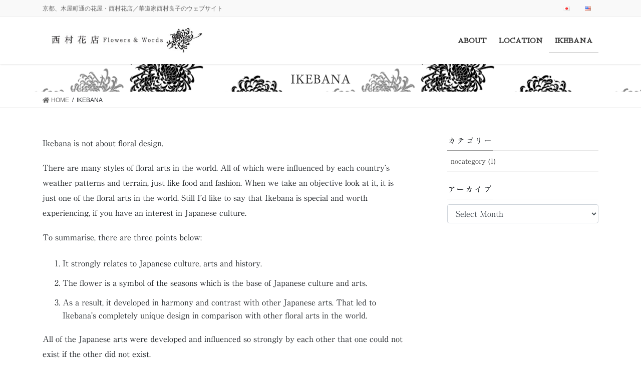

--- FILE ---
content_type: text/html; charset=UTF-8
request_url: https://florist-westvillage.com/en/ikebana-2/
body_size: 10658
content:
<!DOCTYPE html>
<html lang="en-US">
<head>
<meta charset="utf-8">
<meta http-equiv="X-UA-Compatible" content="IE=edge">
<meta name="viewport" content="width=device-width, initial-scale=1">
<title>IKEBANA | 西村花店   Flowers ＆ Words</title>
<link rel='dns-prefetch' href='//webfonts.xserver.jp' />
<link rel='dns-prefetch' href='//cdn.jsdelivr.net' />
<link rel='dns-prefetch' href='//s.w.org' />
<link rel="alternate" type="application/rss+xml" title="西村花店   Flowers ＆ Words &raquo; Feed" href="https://florist-westvillage.com/en/feed/" />
<link rel="alternate" type="application/rss+xml" title="西村花店   Flowers ＆ Words &raquo; Comments Feed" href="https://florist-westvillage.com/en/comments/feed/" />
<link rel="alternate" type="application/rss+xml" title="西村花店   Flowers ＆ Words &raquo; IKEBANA Comments Feed" href="https://florist-westvillage.com/en/ikebana-2/feed/" />
<meta name="description" content="Ikebana is not about floral design.There are many styles of floral arts in the world. All of which were influenced by each country&#039;s weather patterns and terrain, just like food and fashion. When we take an objective look at it, it is " />		<script type="text/javascript">
			window._wpemojiSettings = {"baseUrl":"https:\/\/s.w.org\/images\/core\/emoji\/12.0.0-1\/72x72\/","ext":".png","svgUrl":"https:\/\/s.w.org\/images\/core\/emoji\/12.0.0-1\/svg\/","svgExt":".svg","source":{"concatemoji":"https:\/\/florist-westvillage.com\/wp-includes\/js\/wp-emoji-release.min.js?ver=5.4.18"}};
			/*! This file is auto-generated */
			!function(e,a,t){var n,r,o,i=a.createElement("canvas"),p=i.getContext&&i.getContext("2d");function s(e,t){var a=String.fromCharCode;p.clearRect(0,0,i.width,i.height),p.fillText(a.apply(this,e),0,0);e=i.toDataURL();return p.clearRect(0,0,i.width,i.height),p.fillText(a.apply(this,t),0,0),e===i.toDataURL()}function c(e){var t=a.createElement("script");t.src=e,t.defer=t.type="text/javascript",a.getElementsByTagName("head")[0].appendChild(t)}for(o=Array("flag","emoji"),t.supports={everything:!0,everythingExceptFlag:!0},r=0;r<o.length;r++)t.supports[o[r]]=function(e){if(!p||!p.fillText)return!1;switch(p.textBaseline="top",p.font="600 32px Arial",e){case"flag":return s([127987,65039,8205,9895,65039],[127987,65039,8203,9895,65039])?!1:!s([55356,56826,55356,56819],[55356,56826,8203,55356,56819])&&!s([55356,57332,56128,56423,56128,56418,56128,56421,56128,56430,56128,56423,56128,56447],[55356,57332,8203,56128,56423,8203,56128,56418,8203,56128,56421,8203,56128,56430,8203,56128,56423,8203,56128,56447]);case"emoji":return!s([55357,56424,55356,57342,8205,55358,56605,8205,55357,56424,55356,57340],[55357,56424,55356,57342,8203,55358,56605,8203,55357,56424,55356,57340])}return!1}(o[r]),t.supports.everything=t.supports.everything&&t.supports[o[r]],"flag"!==o[r]&&(t.supports.everythingExceptFlag=t.supports.everythingExceptFlag&&t.supports[o[r]]);t.supports.everythingExceptFlag=t.supports.everythingExceptFlag&&!t.supports.flag,t.DOMReady=!1,t.readyCallback=function(){t.DOMReady=!0},t.supports.everything||(n=function(){t.readyCallback()},a.addEventListener?(a.addEventListener("DOMContentLoaded",n,!1),e.addEventListener("load",n,!1)):(e.attachEvent("onload",n),a.attachEvent("onreadystatechange",function(){"complete"===a.readyState&&t.readyCallback()})),(n=t.source||{}).concatemoji?c(n.concatemoji):n.wpemoji&&n.twemoji&&(c(n.twemoji),c(n.wpemoji)))}(window,document,window._wpemojiSettings);
		</script>
		<style type="text/css">
img.wp-smiley,
img.emoji {
	display: inline !important;
	border: none !important;
	box-shadow: none !important;
	height: 1em !important;
	width: 1em !important;
	margin: 0 .07em !important;
	vertical-align: -0.1em !important;
	background: none !important;
	padding: 0 !important;
}
</style>
	<link rel='stylesheet' id='sbr_styles-css'  href='https://florist-westvillage.com/wp-content/plugins/reviews-feed/assets/css/sbr-styles.css?ver=1.1.1' type='text/css' media='all' />
<link rel='stylesheet' id='sbi_styles-css'  href='https://florist-westvillage.com/wp-content/plugins/instagram-feed/css/sbi-styles.min.css?ver=6.8.0' type='text/css' media='all' />
<link rel='stylesheet' id='vkExUnit_common_style-css'  href='https://florist-westvillage.com/wp-content/plugins/vk-all-in-one-expansion-unit/assets/css/vkExUnit_style.css?ver=9.29.3.0' type='text/css' media='all' />
<link rel='stylesheet' id='wp-block-library-css'  href='https://florist-westvillage.com/wp-includes/css/dist/block-library/style.min.css?ver=5.4.18' type='text/css' media='all' />
<link rel='stylesheet' id='contact-form-7-css'  href='https://florist-westvillage.com/wp-content/plugins/contact-form-7/includes/css/styles.css?ver=5.2.1' type='text/css' media='all' />
<link rel='stylesheet' id='contact-form-7-confirm-css'  href='https://florist-westvillage.com/wp-content/plugins/contact-form-7-add-confirm/includes/css/styles.css?ver=5.1' type='text/css' media='all' />
<link rel='stylesheet' id='ctf_styles-css'  href='https://florist-westvillage.com/wp-content/plugins/custom-twitter-feeds/css/ctf-styles.min.css?ver=2.2.2' type='text/css' media='all' />
<link rel='stylesheet' id='foobox-free-min-css'  href='https://florist-westvillage.com/wp-content/plugins/foobox-image-lightbox/free/css/foobox.free.min.css?ver=2.7.11' type='text/css' media='all' />
<link rel='stylesheet' id='dashicons-css'  href='https://florist-westvillage.com/wp-includes/css/dashicons.min.css?ver=5.4.18' type='text/css' media='all' />
<link rel='stylesheet' id='to-top-css'  href='https://florist-westvillage.com/wp-content/plugins/to-top/public/css/to-top-public.css?ver=2.1' type='text/css' media='all' />
<link rel='stylesheet' id='bootstrap-4-style-css'  href='https://florist-westvillage.com/wp-content/themes/lightning-pro/library/bootstrap-4/css/bootstrap.min.css?ver=4.5.0' type='text/css' media='all' />
<link rel='stylesheet' id='lightning-common-style-css'  href='https://florist-westvillage.com/wp-content/themes/lightning-pro/assets/css/common.css?ver=6.4.4' type='text/css' media='all' />
<style id='lightning-common-style-inline-css' type='text/css'>
/* vk-mobile-nav */:root {--vk-mobile-nav-menu-btn-bg-src: url("https://florist-westvillage.com/wp-content/themes/lightning-pro/inc/vk-mobile-nav/package//images/vk-menu-btn-black.svg");--vk-mobile-nav-menu-btn-close-bg-src: url("https://florist-westvillage.com/wp-content/themes/lightning-pro/inc/vk-mobile-nav/package//images/vk-menu-close-black.svg");--vk-menu-acc-icon-open-black-bg-src: url("https://florist-westvillage.com/wp-content/themes/lightning-pro/inc/vk-mobile-nav/package//images/vk-menu-acc-icon-open-black.svg");--vk-menu-acc-icon-close-black-bg-src: url("https://florist-westvillage.com/wp-content/themes/lightning-pro/inc/vk-mobile-nav/package//images/vk-menu-close-black.svg");}
</style>
<link rel='stylesheet' id='lightning-design-style-css'  href='https://florist-westvillage.com/wp-content/themes/lightning-pro/design-skin/origin2/css/style.css?ver=6.4.4' type='text/css' media='all' />
<style id='lightning-design-style-inline-css' type='text/css'>
/* ltg common custom */:root {--vk-menu-acc-btn-border-color:#333;--color-key:#969696;--color-key-dark:#c6c6c6;}.bbp-submit-wrapper .button.submit { background-color:#c6c6c6 ; }.bbp-submit-wrapper .button.submit:hover { background-color:#969696 ; }.veu_color_txt_key { color:#c6c6c6 ; }.veu_color_bg_key { background-color:#c6c6c6 ; }.veu_color_border_key { border-color:#c6c6c6 ; }.btn-default { border-color:#969696;color:#969696;}.btn-default:focus,.btn-default:hover { border-color:#969696;background-color: #969696; }.btn-primary { background-color:#969696;border-color:#c6c6c6; }.btn-primary:focus,.btn-primary:hover { background-color:#c6c6c6;border-color:#969696; }.btn-outline-primary { color : #969696 ; border-color:#969696; }.btn-outline-primary:hover { color : #fff; background-color:#969696;border-color:#c6c6c6; }a { color:#337ab7; }/* sidebar child menu display */.localNav ul ul.children{ display:none; }.localNav ul li.current_page_ancestor ul.children,.localNav ul li.current_page_item ul.children,.localNav ul li.current-cat ul.children{ display:block; }
.tagcloud a:before { font-family: "Font Awesome 5 Free";content: "\f02b";font-weight: bold; }
/* page header */.page-header{text-align:center;background: url(https://florist-westvillage.com/wp-content/uploads/2020/05/pageHeader-00.gif) no-repeat 50% center;background-size: cover;}.page-header h1.page-header_pageTitle,.page-header div.page-header_pageTitle{margin-top:0.5em;margin-bottom:calc( 0.5em - 0.1em );}
/* Font switch */.gMenu_name,.vk-mobile-nav .menu,.mobile-fix-nav-menu{ font-family:"Sawarabi Mincho",sans-serif;}
.vk-campaign-text{background:#eab010;color:#fff;}.vk-campaign-text_btn,.vk-campaign-text_btn:link,.vk-campaign-text_btn:visited,.vk-campaign-text_btn:focus,.vk-campaign-text_btn:active{background:#fff;color:#4c4c4c;}.vk-campaign-text_btn:hover{background:#eab010;color:#fff;}.vk-campaign-text_link,.vk-campaign-text_link:link,.vk-campaign-text_link:hover,.vk-campaign-text_link:visited,.vk-campaign-text_link:active,.vk-campaign-text_link:focus{color:#fff;}
.media .media-body .media-heading a:hover { color:#969696; }@media (min-width: 768px){.gMenu > li:before,.gMenu > li.menu-item-has-children::after { border-bottom-color:#c6c6c6 }.gMenu li li { background-color:#c6c6c6 }.gMenu li li a:hover { background-color:#969696; }} /* @media (min-width: 768px) */h2,.mainSection-title { border-top-color:#969696; }h3:after,.subSection-title:after { border-bottom-color:#969696; }ul.page-numbers li span.page-numbers.current { background-color:#969696; }.pager li > a { border-color:#969696;color:#969696;}.pager li > a:hover { background-color:#969696;color:#fff;}.siteFooter { border-top-color:#969696; }dt { border-left-color:#969696; }:root {--g_nav_main_acc_icon_open_url:url(https://florist-westvillage.com/wp-content/themes/lightning-pro/inc/vk-mobile-nav/package/images/vk-menu-acc-icon-open-black.svg);--g_nav_main_acc_icon_close_url: url(https://florist-westvillage.com/wp-content/themes/lightning-pro/inc/vk-mobile-nav/package/images/vk-menu-close-black.svg);--g_nav_sub_acc_icon_open_url: url(https://florist-westvillage.com/wp-content/themes/lightning-pro/inc/vk-mobile-nav/package/images/vk-menu-acc-icon-open-white.svg);--g_nav_sub_acc_icon_close_url: url(https://florist-westvillage.com/wp-content/themes/lightning-pro/inc/vk-mobile-nav/package/images/vk-menu-close-white.svg);}
</style>
<link rel='stylesheet' id='vk-blocks-build-css-css'  href='https://florist-westvillage.com/wp-content/plugins/vk-blocks-pro/inc/vk-blocks/build/block-build.css?ver=0.38.5' type='text/css' media='all' />
<link rel='stylesheet' id='lightning-theme-style-css'  href='https://florist-westvillage.com/wp-content/themes/lightning-pro-child-sample/style.css?ver=6.4.4' type='text/css' media='all' />
<link rel='stylesheet' id='vk-font-awesome-css'  href='https://florist-westvillage.com/wp-content/themes/lightning-pro/inc/font-awesome/package/versions/5/css/all.min.css?ver=5.13.0' type='text/css' media='all' />
<script type='text/javascript' src='https://florist-westvillage.com/wp-includes/js/jquery/jquery.js?ver=1.12.4-wp'></script>
<script type='text/javascript' src='https://florist-westvillage.com/wp-includes/js/jquery/jquery-migrate.min.js?ver=1.4.1'></script>
<script type='text/javascript' src='//webfonts.xserver.jp/js/xserver.js?ver=1.2.1'></script>
<script type='text/javascript'>
/* <![CDATA[ */
var to_top_options = {"scroll_offset":"100","icon_opacity":"50","style":"icon","icon_type":"dashicons-arrow-up-alt2","icon_color":"#ffffff","icon_bg_color":"#000000","icon_size":"32","border_radius":"5","image":"https:\/\/florist-westvillage.com\/wp-content\/plugins\/to-top\/admin\/images\/default.png","image_width":"65","image_alt":"","location":"bottom-right","margin_x":"20","margin_y":"20","show_on_admin":"0","enable_autohide":"0","autohide_time":"2","enable_hide_small_device":"0","small_device_max_width":"640","reset":"0"};
/* ]]> */
</script>
<script type='text/javascript' src='https://florist-westvillage.com/wp-content/plugins/to-top/public/js/to-top-public.js?ver=2.1'></script>
<script type='text/javascript'>
/* Run FooBox FREE (v2.7.11) */
var FOOBOX = window.FOOBOX = {
	ready: true,
	preloadFont: false,
	disableOthers: false,
	o: {wordpress: { enabled: true }, countMessage:'image %index of %total', excludes:'.fbx-link,.nofoobox,.nolightbox,a[href*="pinterest.com/pin/create/button/"]', affiliate : { enabled: false }},
	selectors: [
		".foogallery-container.foogallery-lightbox-foobox", ".foogallery-container.foogallery-lightbox-foobox-free", ".gallery", ".wp-block-gallery", ".wp-caption", ".wp-block-image", "a:has(img[class*=wp-image-])", ".foobox"
	],
	pre: function( $ ){
		// Custom JavaScript (Pre)
		
	},
	post: function( $ ){
		// Custom JavaScript (Post)
		
		// Custom Captions Code
		
	},
	custom: function( $ ){
		// Custom Extra JS
		
	}
};
</script>
<script type='text/javascript' src='https://florist-westvillage.com/wp-content/plugins/foobox-image-lightbox/free/js/foobox.free.min.js?ver=2.7.11'></script>
<link rel='https://api.w.org/' href='https://florist-westvillage.com/wp-json/' />
<link rel="EditURI" type="application/rsd+xml" title="RSD" href="https://florist-westvillage.com/xmlrpc.php?rsd" />
<link rel="wlwmanifest" type="application/wlwmanifest+xml" href="https://florist-westvillage.com/wp-includes/wlwmanifest.xml" /> 
<meta name="generator" content="WordPress 5.4.18" />
<link rel="canonical" href="https://florist-westvillage.com/en/ikebana-2/" />
<link rel='shortlink' href='https://florist-westvillage.com/?p=23221' />
<link rel="alternate" type="application/json+oembed" href="https://florist-westvillage.com/wp-json/oembed/1.0/embed?url=https%3A%2F%2Fflorist-westvillage.com%2Fen%2Fikebana-2%2F" />
<link rel="alternate" type="text/xml+oembed" href="https://florist-westvillage.com/wp-json/oembed/1.0/embed?url=https%3A%2F%2Fflorist-westvillage.com%2Fen%2Fikebana-2%2F&#038;format=xml" />
<style type='text/css'></style>
<style type='text/css'>h1,h2,h3,.entry-title,.page-header_pageTitle,.mainSection-title,.subSection-title{ font-family: "さくらぎ蛍雪" !important;}h4,h5,h6{ font-family: "しまなみ" !important;}.hentry,.entry-content p,.post-inner.entry-content p,.sectionBox p,.headerTop_description p,.page_item,.mainSection,.sideSection{ font-family: "リュウミン R-KL" !important;}b{ font-family: "リュウミン B-KL" !important;}</style><link rel="alternate" href="https://florist-westvillage.com/ikebana/" hreflang="ja" />
<link rel="alternate" href="https://florist-westvillage.com/en/ikebana-2/" hreflang="en" />
<style id="lightning-color-custom-for-plugins" type="text/css">/* ltg theme common */.color_key_bg,.color_key_bg_hover:hover{background-color: #969696;}.color_key_txt,.color_key_txt_hover:hover{color: #969696;}.color_key_border,.color_key_border_hover:hover{border-color: #969696;}.color_key_dark_bg,.color_key_dark_bg_hover:hover{background-color: #c6c6c6;}.color_key_dark_txt,.color_key_dark_txt_hover:hover{color: #c6c6c6;}.color_key_dark_border,.color_key_dark_border_hover:hover{border-color: #c6c6c6;}</style><!-- [ VK All in One Expansion Unit OGP ] -->
<meta property="og:site_name" content="西村花店   Flowers ＆ Words" />
<meta property="og:url" content="https://florist-westvillage.com/en/ikebana-2/" />
<meta property="og:title" content="IKEBANA | 西村花店   Flowers ＆ Words" />
<meta property="og:description" content="Ikebana is not about floral design.There are many styles of floral arts in the world. All of which were influenced by each country&#039;s weather patterns and terrain, just like food and fashion. When we take an objective look at it, it is " />
<meta property="og:type" content="article" />
<!-- [ / VK All in One Expansion Unit OGP ] -->
<!-- [ VK All in One Expansion Unit twitter card ] -->
<meta name="twitter:card" content="summary_large_image">
<meta name="twitter:description" content="Ikebana is not about floral design.There are many styles of floral arts in the world. All of which were influenced by each country&#039;s weather patterns and terrain, just like food and fashion. When we take an objective look at it, it is ">
<meta name="twitter:title" content="IKEBANA | 西村花店   Flowers ＆ Words">
<meta name="twitter:url" content="https://florist-westvillage.com/en/ikebana-2/">
	<meta name="twitter:domain" content="florist-westvillage.com">
	<!-- [ / VK All in One Expansion Unit twitter card ] -->
	<link rel="icon" href="https://florist-westvillage.com/wp-content/uploads/2020/09/favicon.ico" sizes="32x32" />
<link rel="icon" href="https://florist-westvillage.com/wp-content/uploads/2020/09/favicon.ico" sizes="192x192" />
<link rel="apple-touch-icon" href="https://florist-westvillage.com/wp-content/uploads/2020/09/favicon.ico" />
<meta name="msapplication-TileImage" content="https://florist-westvillage.com/wp-content/uploads/2020/09/favicon.ico" />
		<style type="text/css" id="wp-custom-css">
			/*  -------------------------   */

#reloadCaptchaButton {
    background-color: #4CAF50; /* 緑色 */
    border: none;
    color: white;
    padding: 8px 20px;
    margin-top: 10px;
    text-align: center;
    text-decoration: none;
    font-size: 16px;
    border-radius: 5px;
    cursor: pointer;
    transition: background-color 0.3s;
}

#reloadCaptchaButton:hover {
    background-color: #45a049; /* ホバー時に濃い緑 */
}


/* end */		</style>
		

<!-- ContactForm7のバリデーションの位置にスクロールする -->


<!-- ContactForm7のサンクスページに移動する -->
<script>

/**/
document.addEventListener( 'wpcf7mailsent', function( event ) {
    location = 'https://florist-westvillage.com/thankspage/';
}, false );

</script>



</head>
<body class="page-template-default page page-id-23221 post-name-ikebana-2 post-type-page bootstrap4 device-pc fa_v5_css">
<a class="skip-link screen-reader-text" href="#main">Skip to the content</a>
<a class="skip-link screen-reader-text" href="#vk-mobile-nav">Skip to the Navigation</a>
<header class="siteHeader">
	<div class="headerTop" id="headerTop"><div class="container"><p class="headerTop_description">京都、木屋町通の花屋・西村花店／華道家西村良子のウェブサイト</p><nav class="menu-headermenu-en-container"><ul id="menu-headermenu-en" class="menu nav"><li id="menu-item-21583-ja" class="lang-item lang-item-48 lang-item-ja lang-item-first menu-item menu-item-type-custom menu-item-object-custom menu-item-21583-ja"><a href="https://florist-westvillage.com/ikebana/" hreflang="ja" lang="ja"><img src="[data-uri]" title="日本語" alt="日本語" width="16" height="11" /></a></li>
<li id="menu-item-21583-en" class="lang-item lang-item-51 lang-item-en current-lang menu-item menu-item-type-custom menu-item-object-custom menu-item-21583-en"><a href="https://florist-westvillage.com/en/ikebana-2/" hreflang="en-US" lang="en-US"><img src="[data-uri]" title="English" alt="English" width="16" height="11" /></a></li>
</ul></nav></div><!-- [ / .container ] --></div><!-- [ / #headerTop  ] -->	<div class="container siteHeadContainer">
		<div class="navbar-header">
						<p class="navbar-brand siteHeader_logo">
			<a href="https://florist-westvillage.com/en/">
				<span><img src="https://florist-westvillage.com/wp-content/uploads/2020/05/site_id.png" alt="西村花店   Flowers ＆ Words" /></span>
			</a>
			</p>
								</div>

		<div id="gMenu_outer" class="gMenu_outer"><nav class="menu-header-navigation-%e6%97%a5%e6%9c%ac%e8%aa%9e-container"><ul id="menu-header-navigation-%e6%97%a5%e6%9c%ac%e8%aa%9e" class="menu gMenu vk-menu-acc"><li id="menu-item-22942" class="menu-item menu-item-type-post_type menu-item-object-page"><a href="https://florist-westvillage.com/en/about-florist-westvillage/"><strong class="gMenu_name">ABOUT</strong></a></li>
<li id="menu-item-23496" class="menu-item menu-item-type-post_type menu-item-object-page"><a href="https://florist-westvillage.com/en/location/"><strong class="gMenu_name">LOCATION</strong></a></li>
<li id="menu-item-23224" class="menu-item menu-item-type-post_type menu-item-object-page current-menu-item page_item page-item-23221 current_page_item"><a href="https://florist-westvillage.com/en/ikebana-2/"><strong class="gMenu_name">IKEBANA</strong></a></li>
</ul></nav></div>	</div>
	</header>

<div class="section page-header"><div class="container"><div class="row"><div class="col-md-12">
<h1 class="page-header_pageTitle">
IKEBANA</h1>
</div></div></div></div><!-- [ /.page-header ] -->
<!-- [ .breadSection ] -->
<div class="section breadSection">
<div class="container">
<div class="row">
<ol class="breadcrumb" itemtype="http://schema.org/BreadcrumbList"><li id="panHome" itemprop="itemListElement" itemscope itemtype="http://schema.org/ListItem"><a itemprop="item" href="https://florist-westvillage.com/en/"><span itemprop="name"><i class="fa fa-home"></i> HOME</span></a></li><li><span>IKEBANA</span></li></ol>
</div>
</div>
</div>
<!-- [ /.breadSection ] -->
<div class="section siteContent">
<div class="container">
<div class="row">

	<div class="col mainSection mainSection-col-two baseSection" id="main" role="main">
						<article id="post-23221" class="post-23221 page type-page status-publish hentry">

				<div class="entry-body">
		
<p>Ikebana is not about floral design.</p>



<p>There are many styles of floral arts in the world. All of which were influenced by each country&#8217;s weather patterns and terrain, just like food and fashion. When we take an objective look at it, it is just one of the floral arts in the world. Still I’d like to say that Ikebana is special and worth experiencing, if you have an interest in Japanese culture.</p>



<p>To summarise, there are three points below:</p>



<ol><li>It strongly relates to Japanese culture, arts and history.</li><li>The flower is a symbol of the seasons which is the base of Japanese culture and arts.</li><li>As a result, it developed in harmony and contrast with other Japanese arts. That led to Ikebana&#8217;s completely unique design in comparison with other floral arts in the world.</li></ol>



<p>All of the Japanese arts were developed and influenced so strongly by each other that one could not exist if the other did not exist.<br>For example, Ikebana originated with the offering of flowers to Buddha. It developed as one of the Buddhist arts related to the temple architecture of each era. Then, more general architecture and spaces like tea rooms started to accept Ikebana. It developed within the limits of those spaces and particular manners and rules, according to tea ceremonies and parties which were held there.</p>



<p>It is the first merit of Ikebana that when you experience Ikebana, you will learn more about Japan than Ikebana.</p>



<p>Therefore all expressions of Japanese culture, provided in tea ceremonies and parties, like food, sweets and painting, poetry and calligraphy are based on the Japanese seasons. In this country, it is believed that gods are in nature. They give us both blessings and disasters. It means that enjoying the seasons is enjoying a gift from the gods and it is the best way to please guests. In this country, the flower is a symbol of the seasons. For example, spring is when we long for the blooming of cherry blossoms. We can find flowers in the pattern of a Kimono, the decoration of dishes, motifs of paintings and poetry which tries to express the season. Seasons are a precious thing to Japanese people. It means the flower is also a precious thing to Japanese people. And Ikebana which concentrates on the flower is an important art form in Japan.</p>



<p>As a result, this unique form of floral art completes the stance of respect to the seasons and other arts. People say only a few flowers are used in Ikebana or a few lines of plants compared to western flower art. This description is not wrong, not the essence. There should be a few flowers with other arts like a painting or hanging scroll when we decorate a small space in a small room. We can’t use many flowers, but they are needed to balance the space. Then there is no way but to look for an interesting shape of a branch or to use a contrast between the flowers and a vase, or a painting, or the space itself. Therefore, Ikebana has developed with harmony and contrast between other arts, against other floral arts which pursue beauty in floral art itself.</p>
		</div>
		
				</article><!-- [ /#post-23221 ] -->
				</div><!-- [ /.mainSection ] -->

			<div class="col subSection sideSection sideSection-col-two baseSection">
		<aside class="widget widget_categories" id="categories-3"><h1 class="widget-title subSection-title">カテゴリー</h1>		<ul>
				<li class="cat-item cat-item-53"><a href="https://florist-westvillage.com/en/archives/category/nocategory/">nocategory (1)</a>
</li>
		</ul>
			</aside><aside class="widget widget_archive" id="archives-3"><h1 class="widget-title subSection-title">アーカイブ</h1>		<label class="screen-reader-text" for="archives-dropdown-3">アーカイブ</label>
		<select id="archives-dropdown-3" name="archive-dropdown">
			
			<option value="">Select Month</option>
				<option value='https://florist-westvillage.com/en/archives/date/2021/05/'> May 2021 </option>

		</select>

<script type="text/javascript">
/* <![CDATA[ */
(function() {
	var dropdown = document.getElementById( "archives-dropdown-3" );
	function onSelectChange() {
		if ( dropdown.options[ dropdown.selectedIndex ].value !== '' ) {
			document.location.href = this.options[ this.selectedIndex ].value;
		}
	}
	dropdown.onchange = onSelectChange;
})();
/* ]]> */
</script>

		</aside>		</div><!-- [ /.subSection ] -->
	

</div><!-- [ /.row ] -->
</div><!-- [ /.container ] -->
</div><!-- [ /.siteContent ] -->

<div class="section sectionBox siteContent_after">
	<div class="container ">
		<div class="row ">
			<div class="col-md-12 ">
			<aside class="widget widget_instagram-feed-widget" id="instagram-feed-widget-4"></aside>			</div>
		</div>
	</div>
</div>


<footer class="section siteFooter">
	<div class="footerMenu">
	   <div class="container">
					</div>
	</div>
	<div class="container sectionBox footerWidget">
		<div class="row">
			<div class="col-md-4"><aside class="widget widget_wp_widget_vkexunit_profile" id="wp_widget_vkexunit_profile-2">
<div class="veu_profile">
<div class="profile" >
<div class="media_outer media_left" style=""><img class="profile_media" src="https://florist-westvillage.com/wp-content/uploads/2020/05/footer-logo.png" alt="footer-logo" /></div>
</div>
<!-- / .site-profile -->
</div>
</aside></div><div class="col-md-4"><aside class="widget widget_wp_widget_vkexunit_profile" id="wp_widget_vkexunit_profile-4">
<div class="veu_profile">
<div class="profile" >

<ul class="sns_btns">
<li class="facebook_btn"><a href="https://ja-jp.facebook.com/floristwestvillage/" target="_blank" class="bg_fill"><i class="fab fa-facebook icon"></i></a></li><li class="twitter_btn"><a href="https://twitter.com/nishimura_ryoko" target="_blank" class="bg_fill"><i class="fab fa-twitter icon"></i></a></li><li class="instagram_btn"><a href="https://www.instagram.com/nishimura_ryoko/?hl=ja" target="_blank" class="bg_fill"><i class="fab fa-instagram icon"></i></a></li></ul>

</div>
<!-- / .site-profile -->
</div>
</aside></div><div class="col-md-4"></div>		</div>
	</div>

	
	<div class="container sectionBox copySection text-center">
			<p>Copyright &copy; 西村花店   Flowers ＆ Words All Rights Reserved.</p>	</div>
</footer>
<span id="to_top_scrollup" class="dashicons dashicons-arrow-up-alt2"><span class="screen-reader-text">Scroll Up</span></span><!-- YouTube Feed JS -->
<script type="text/javascript">

</script>
<!-- Instagram Feed JS -->
<script type="text/javascript">
var sbiajaxurl = "https://florist-westvillage.com/wp-admin/admin-ajax.php";
</script>
<div id="vk-mobile-nav-menu-btn" class="vk-mobile-nav-menu-btn">MENU</div><div class="vk-mobile-nav" id="vk-mobile-nav"><aside class="widget vk-mobile-nav-widget widget_media_image" id="media_image-2"><a href="https://florist-westvillage.com/"><img width="300" height="44" src="https://florist-westvillage.com/wp-content/uploads/2020/05/site_id-300x44.png" class="image wp-image-20730  attachment-medium size-medium" alt="西村花店 Flowers ＆ Words" style="max-width: 100%; height: auto;" srcset="https://florist-westvillage.com/wp-content/uploads/2020/05/site_id-300x44.png 300w, https://florist-westvillage.com/wp-content/uploads/2020/05/site_id.png 475w" sizes="(max-width: 300px) 100vw, 300px" /></a></aside><aside class="widget vk-mobile-nav-widget widget_polylang" id="polylang-2"><ul>
	<li class="lang-item lang-item-48 lang-item-ja lang-item-first"><a lang="ja" hreflang="ja" href="https://florist-westvillage.com/ikebana/"><img src="[data-uri]" title="日本語" alt="日本語" width="16" height="11" /><span style="margin-left:0.3em;">日本語</span></a></li>
	<li class="lang-item lang-item-51 lang-item-en current-lang"><a lang="en-US" hreflang="en-US" href="https://florist-westvillage.com/en/ikebana-2/"><img src="[data-uri]" title="English" alt="English" width="16" height="11" /><span style="margin-left:0.3em;">English</span></a></li>
</ul>
</aside><nav class="global-nav"><ul id="menu-header-navigation-%e6%97%a5%e6%9c%ac%e8%aa%9e-1" class="vk-menu-acc  menu"><li id="menu-item-22942" class="menu-item menu-item-type-post_type menu-item-object-page menu-item-22942"><a href="https://florist-westvillage.com/en/about-florist-westvillage/">ABOUT</a></li>
<li id="menu-item-23496" class="menu-item menu-item-type-post_type menu-item-object-page menu-item-23496"><a href="https://florist-westvillage.com/en/location/">LOCATION</a></li>
<li id="menu-item-23224" class="menu-item menu-item-type-post_type menu-item-object-page current-menu-item page_item page-item-23221 current_page_item menu-item-23224"><a href="https://florist-westvillage.com/en/ikebana-2/" aria-current="page">IKEBANA</a></li>
</ul></nav><aside class="widget vk-mobile-nav-widget widget_media_image" id="media_image-3"><a href="https://florist-westvillage.com/"><img width="203" height="158" src="https://florist-westvillage.com/wp-content/uploads/2020/05/footer-logo.png" class="image wp-image-20824  attachment-full size-full" alt="" style="max-width: 100%; height: auto;" /></a></aside></div><link href="https://fonts.googleapis.com/css?family=Sawarabi+Mincho&display=swap" rel="stylesheet"><script type='text/javascript'>
/* <![CDATA[ */
var wpcf7 = {"apiSettings":{"root":"https:\/\/florist-westvillage.com\/wp-json\/contact-form-7\/v1","namespace":"contact-form-7\/v1"}};
/* ]]> */
</script>
<script type='text/javascript' src='https://florist-westvillage.com/wp-content/plugins/contact-form-7/includes/js/scripts.js?ver=5.2.1'></script>
<script type='text/javascript' src='https://florist-westvillage.com/wp-includes/js/jquery/jquery.form.min.js?ver=4.2.1'></script>
<script type='text/javascript' src='https://florist-westvillage.com/wp-content/plugins/contact-form-7-add-confirm/includes/js/scripts.js?ver=5.1'></script>
<script type='text/javascript'>
/* <![CDATA[ */
var lightningOpt = {"header_scrool":"1"};
/* ]]> */
</script>
<script type='text/javascript' src='https://florist-westvillage.com/wp-content/themes/lightning-pro/assets/js/lightning.min.js?ver=6.4.4'></script>
<script type='text/javascript' src='https://florist-westvillage.com/wp-content/themes/lightning-pro/library/bootstrap-4/js/bootstrap.min.js?ver=4.5.0'></script>
<script type='text/javascript'>
/* <![CDATA[ */
var SlimStatParams = {"ajaxurl":"https:\/\/florist-westvillage.com\/wp-admin\/admin-ajax.php","baseurl":"\/","dnt":"noslimstat,ab-item","ci":"YTozOntzOjEyOiJjb250ZW50X3R5cGUiO3M6NDoicGFnZSI7czoxMDoiY29udGVudF9pZCI7aToyMzIyMTtzOjY6ImF1dGhvciI7czoyMToibmlzaGltdXJhd2Vic3lzdGVtYWRtIjt9.838c63b6583adf228500ab5c678f2d0a"};
/* ]]> */
</script>
<script type='text/javascript' src='https://cdn.jsdelivr.net/wp/wp-slimstat/tags/4.8.8.1/wp-slimstat.min.js'></script>
<script type='text/javascript' src='https://florist-westvillage.com/wp-includes/js/wp-embed.min.js?ver=5.4.18'></script>
<script type='text/javascript'>
/* <![CDATA[ */
var vkExOpt = {"ajax_url":"https:\/\/florist-westvillage.com\/wp-admin\/admin-ajax.php","enable_smooth_scroll":"1"};
/* ]]> */
</script>
<script type='text/javascript' src='https://florist-westvillage.com/wp-content/plugins/vk-all-in-one-expansion-unit/assets/js/all.min.js?ver=9.29.3.0'></script>
</body>
</html>


--- FILE ---
content_type: text/css
request_url: https://florist-westvillage.com/wp-content/plugins/foobox-image-lightbox/free/css/foobox.free.min.css?ver=2.7.11
body_size: 4076
content:
.fbx-modal,.fbx-modal *{box-sizing:content-box}


.fbx-modal{position:fixed;top:0;left:0;z-index:9000001;visibility:hidden;width:100%;height:100%;font-family:"Segoe UI",Helvetica,Arial,"Sans Serif",serif;line-height:normal;outline:0!important;transform:translate3d(0,0,0);perspective:0}.fbx-modal.fbx-loading,.fbx-modal.fbx-show{visibility:visible}.fbx-no-scroll{overflow:hidden!important}
.fbx-inner-spacer{display:none;padding:40px}.fbx-inner,.fbx-loader{position:absolute;top:50%;left:50%}.fbx-inner{visibility:hidden;overflow:visible!important;margin-top:-5px;margin-left:-5px;min-width:100px;min-height:100px;width:100px;height:100px;z-index:100002}.fbx-show 

/**/
.fbx-inner{visibility:visible}.fbx-loader{visibility:hidden;z-index:100005;margin-top:-40px;margin-left:-40px;width:80px;height:80px;font-size:26px;box-shadow:0 0 0px rgba(0,0,0,.4)}.fbx-loading 
.fbx-loader,.fbx-show 




.fbx-caption{visibility:visible}.fbx-phone.fbx-portrait 
.fbx-loader{margin-top:-18px}.fbx-loader>div{margin:10px;width:30px;height:30px}.fbx-item-current,.fbx-item-next,.fbx-stage{left:0;margin:0;width:100%;height:100%;padding:0;outline:0;position:absolute;border:none;top:0}.fbx-stage{overflow:hidden}.fbx-item-current,.fbx-item-next{-webkit-user-drag:none;overflow:auto}.fbx-loading 
.fbx-item-current,.fbx-loading 
.fbx-item-next{overflow:hidden}.fbx-item-next{z-index:100001}.fbx-item-current{z-index:100002}.fbx-error-msg{width:200px;height:200px;position:absolute;top:50%;left:50%;margin-top:-100px;margin-left:-100px}.fbx-error-msg>span{line-height:200px;width:100%;height:100%;display:block}.fbx-error-msg>p{position:absolute;top:100%;text-align:center;width:100%;margin:0}.fbx-item-embed,.fbx-item-iframe,.fbx-item-image,.fbx-item-video{margin:0;padding:0;width:100%;height:100%;outline:0;border:none;display:block}.fbx-item-video>.fbx-video{background-color:#000}.fbx-item-embed embed,.fbx-item-embed iframe,.fbx-item-embed object{margin-bottom:0}.fbx-item-embed>embed,.fbx-item-embed>iframe,.fbx-item-embed>object{max-width:100%;max-height:100%}.fbx-ios-12-or-below 
.fbx-item-current{-webkit-overflow-scrolling:touch!important;overflow:auto!important}.fbx-ios-12-or-below 
.fbx-item-iframe{width:1px;min-width:100%}.fbx-close,.fbx-next,.fbx-prev{position:absolute;z-index:100006;display:block;outline:0!important;text-decoration:none;cursor:pointer}.fbx-close:hover,.fbx-next:hover,.fbx-prev:hover{text-decoration:none}.fbx-no-buttons 
.fbx-next,.fbx-no-buttons 
.fbx-prev{display:none!important}.fbx-phone 
.fbx-count,.fbx-phone 
.fbx-credit em,.fbx-phone.fbx-landscape.fbx-no-nav 
.fbx-next,.fbx-phone.fbx-landscape.fbx-no-nav 
.fbx-prev,.fbx-rounded 
.fbx-next.fbx-disabled,.fbx-rounded 



.fbx-inner-spacer{padding:5px}.fbx-modal.fbx-phone.fbx-landscape 
.fbx-close,.fbx-modal.fbx-phone.fbx-landscape 
.fbx-next,.fbx-modal.fbx-phone.fbx-landscape 
.fbx-prev{bottom:auto;left:auto;right:-45px;width:44px;height:44px;line-height:44px;border:none;opacity:1;margin:0}.fbx-modal.fbx-phone.fbx-landscape 
.fbx-close{top:0;height:60px}.fbx-modal.fbx-phone.fbx-landscape 
.fbx-prev{top:62px}.fbx-modal.fbx-phone.fbx-landscape 



.fbx-next{top:108px}@font-face{font-family:foobox;src:url(font/foobox.eot);src:url(font/foobox.eot?#iefix) format('embedded-opentype'),url(font/foobox.woff) format('woff'),url(font/foobox.ttf) format('truetype'),url(font/foobox.svg#foobox) format('svg');font-weight:400;font-style:normal;font-display:fallback}.foobox_font_preload{font-family:foobox!important;color:transparent!important;position:absolute!important;top:-9999px!important;left:-9999px!important;visibility:hidden!important;opacity:0!important}.fbx-modal 

.fbx-error-msg>span,.fbx-modal 
.fbx-loader>div,.fbx-modal a.fbx-close,.fbx-modal a.fbx-next,.fbx-modal a.fbx-prev{font-family:foobox;font-size:18px;font-weight:400;text-align:center;outline:0}.fbx-modal 
.fbx-loader>div{font-size:300%;line-height:60px}.fbx-modal.fbx-loading 
.fbx-loader>div{animation:spin 2s infinite linear}.fbx-modal 
.fbx-error-msg>span{font-size:1000%}.fbx-modal 
.fbx-error-msg>span:before{content:"\e028"}.fbx-close:before{content:"\e002"}.fbx-prev:before{content:"\e000"}.fbx-next:before{content:"\e001"}.fbx-loader>div:before{content:"\e012"}.fbx-flat 
.fbx-close:before{content:"\e117"}.fbx-flat 
.fbx-prev:before{content:"\e094"}.fbx-flat /* \e094  �� */
.fbx-next:before{content:"\e095"}.fbx-flat  /* \e095  �� */
.fbx-loader>div:before{content:"\e105"}@keyframes spin{0%{transform:rotate(0)}100%{transform:rotate(359deg)}}.fbx-rounded 
.fbx-prev.fbx-btn-shadow,.fbx-rounded 
/* .fbx-prev.fbx-btn-shadow:hover{box-shadow:-2px 0 2px rgba(0,0,0,.4)}.fbx-rounded  */
.fbx-prev.fbx-btn-shadow:hover{box-shadow:0px 0 0px rgba(0,0,0,0)}.fbx-rounded 
.fbx-next.fbx-btn-shadow,.fbx-rounded 
/* .fbx-next.fbx-btn-shadow:hover{box-shadow:2px 0 2px rgba(0,0,0,.4)}.fbx-fullscreen-mode */
.fbx-next.fbx-btn-shadow:hover{box-shadow:0px 0 0px rgba(0,0,0,0)}.fbx-fullscreen-mode 
.fbx-btn-shadow,.fbx-fullscreen-mode 
.fbx-next.fbx-btn-shadow,.fbx-fullscreen-mode 
.fbx-prev.fbx-btn-shadow,.fbx-inner-shadow,.fbx-rounded 
.fbx-btn-shadow,.fbx-rounded.fbx-inset-buttons.fbx-desktop 
.fbx-next.fbx-btn-shadow:before,.fbx-rounded.fbx-inset-buttons.fbx-desktop 
.fbx-prev.fbx-btn-shadow:before,.fbx-rounded.fbx-inset-buttons.fbx-tablet 
.fbx-next.fbx-btn-shadow:before,.fbx-rounded.fbx-inset-buttons.fbx-tablet 
.fbx-prev.fbx-btn-shadow:before,.fbx-sticky-buttons 
.fbx-next.fbx-btn-shadow,.fbx-sticky-buttons 
.fbx-prev.fbx-btn-shadow{box-shadow:0 0 12px rgba(0,0,0,.4)}.fbx-fullscreen-mode 
.fbx-btn-shadow:hover,.fbx-fullscreen-mode 
.fbx-next.fbx-btn-shadow:hover,.fbx-fullscreen-mode 
.fbx-prev.fbx-btn-shadow:hover,.fbx-rounded 
.fbx-btn-shadow:hover,.fbx-rounded.fbx-inset-buttons.fbx-desktop 
.fbx-next.fbx-btn-shadow:hover:before,.fbx-rounded.fbx-inset-buttons.fbx-desktop 
.fbx-prev.fbx-btn-shadow:hover:before,.fbx-rounded.fbx-inset-buttons.fbx-tablet 
.fbx-next.fbx-btn-shadow:hover:before,.fbx-rounded.fbx-inset-buttons.fbx-tablet 
.fbx-prev.fbx-btn-shadow:hover:before,.fbx-sticky-buttons 
.fbx-next.fbx-btn-shadow:hover,.fbx-sticky-buttons 
.fbx-prev.fbx-btn-shadow:hover{box-shadow:0 0 6px rgba(0,0,0,.4)}.fbx-flat 
.fbx-inner-shadow,.fbx-flat.fbx-fullscreen-mode 
.fbx-btn-shadow,.fbx-flat.fbx-fullscreen-mode 
.fbx-btn-shadow:hover,.fbx-flat.fbx-fullscreen-mode 
.fbx-next.fbx-btn-shadow,.fbx-flat.fbx-fullscreen-mode 
.fbx-next.fbx-btn-shadow:hover,.fbx-flat.fbx-fullscreen-mode 
.fbx-prev.fbx-btn-shadow,.fbx-flat.fbx-fullscreen-mode 
.fbx-prev.fbx-btn-shadow:hover,.fbx-flat.fbx-sticky-buttons 
.fbx-next.fbx-btn-shadow,.fbx-flat.fbx-sticky-buttons 
.fbx-next.fbx-btn-shadow:hover,.fbx-flat.fbx-sticky-buttons 
.fbx-prev.fbx-btn-shadow,.fbx-flat.fbx-sticky-buttons 
.fbx-prev.fbx-btn-shadow:hover,.fbx-modal.fbx-phone.fbx-fullscreen-mode 
.fbx-btn-shadow,.fbx-modal.fbx-phone.fbx-fullscreen-mode 
.fbx-next.fbx-btn-shadow,.fbx-modal.fbx-phone.fbx-fullscreen-mode 
.fbx-prev.fbx-btn-shadow,.fbx-modal.fbx-phone.fbx-rounded 
.fbx-btn-shadow,.fbx-modal.fbx-phone.fbx-rounded.fbx-inset-buttons 
.fbx-next.fbx-btn-shadow:before,.fbx-modal.fbx-phone.fbx-rounded.fbx-inset-buttons 
.fbx-prev.fbx-btn-shadow:before,.fbx-modal.fbx-phone.fbx-sticky-buttons 
.fbx-next.fbx-btn-shadow,.fbx-modal.fbx-phone.fbx-sticky-buttons 
.fbx-prev.fbx-btn-shadow,.fbx-rounded.fbx-inset-buttons 
.fbx-next.fbx-btn-shadow,.fbx-rounded.fbx-inset-buttons 
.fbx-next.fbx-btn-shadow:hover,.fbx-rounded.fbx-inset-buttons 
.fbx-prev.fbx-btn-shadow,.fbx-rounded.fbx-inset-buttons 
.fbx-prev.fbx-btn-shadow:hover{box-shadow:none}.fbx-rounded 
/* .fbx-inner{border:0px solid transparent;border-radius:6px}.fbx-rounded  */
.fbx-inner{border:1px solid transparent;border-radius:0px}.fbx-rounded 
/* �N���[�Y�{�^�� �g��*/
.fbx-item-current,.fbx-rounded
.fbx-item-image,.fbx-rounded
.fbx-item-next{border-radius:3px}.fbx-rounded
.fbx-loader,.fbx-rounded 
.fbx-loader>div{border-radius:50%}.fbx-rounded
.fbx-error-msg{margin-top:-115px}.fbx-rounded
/* .fbx-close{top:-21px;right:-21px;width:28px;height:28px;line-height:28px;border:1px solid transparent;border-radius:0%}.fbx-rounded �N���[�Y�{�^�� BOX�ʒu */
.fbx-close{top:10px;right:10px;width:28px;height:28px;line-height:28px;border:1px solid transparent;border-radius:0%}.fbx-rounded 
.fbx-next,.fbx-rounded 
/* �N���[�Y�{�^�� BOX�ʒu BOX���\���́{�Őݒ�ABOX�O�\���� �[ �Őݒ� */

/*�@���@���E�@���@*/ 
.fbx-prev{position:absolute;top:50%;margin-top:-50px;width:0px;height:0px;line-height:100px;border:3px solid transparent}.fbx-rounded  
.fbx-prev{left:10px;border-radius:6px 0 0 6px}.fbx-rounded  /* -40px */
.fbx-next{right:23px;border-radius:0 6px 6px 0}.fbx-rounded.fbx-phone  /* -40px */

.fbx-next.fbx-disabled,.fbx-rounded.fbx-phone 
.fbx-prev.fbx-disabled{display:block;cursor:default}.fbx-rounded.fbx-phone 
.fbx-next.fbx-disabled:before,.fbx-rounded.fbx-phone 
.fbx-prev.fbx-disabled:before{opacity:0}.fbx-rounded.fbx-desktop 
.fbx-next,.fbx-rounded.fbx-desktop 
.fbx-prev{position:absolute}.fbx-rounded 
.fbx-count,.fbx-rounded 
.fbx-credit{bottom:-25px}.fbx-rounded 

.fbx-inner-spacer{padding:40px 40px 50px}.fbx-modal.fbx-rounded.fbx-phone.fbx-portrait 
.fbx-inner-spacer{padding:45px 5px 5px}.fbx-rounded.fbx-sticky-buttons 
.fbx-next,.fbx-rounded.fbx-sticky-buttons 
.fbx-prev{position:fixed;top:50%;margin-top:-50px;width:40px;height:100px;line-height:100px}.fbx-rounded.fbx-sticky-buttons 
.fbx-prev{left:0;border-radius:0 6px 6px 0}.fbx-rounded.fbx-sticky-buttons 
.fbx-next{right:0;border-radius:6px 0 0 6px}.fbx-rounded.fbx-sticky-buttons.fbx-full-buttons 


.fbx-inner-spacer{padding:40px 80px}.fbx-rounded.fbx-phone.fbx-portrait.fbx-sticky-buttons.fbx-full-buttons 
.fbx-inner-spacer{padding:45px 5px 5px}.fbx-rounded.fbx-phone.fbx-landscape.fbx-sticky-buttons.fbx-full-buttons 
.fbx-inner-spacer{padding:5px}.fbx-rounded.fbx-sticky-buttons.fbx-full-buttons 
.fbx-next,.fbx-rounded.fbx-sticky-buttons.fbx-full-buttons 
.fbx-prev{top:0;bottom:0;border-radius:0;width:4%;min-width:45px;height:auto;opacity:.3}.fbx-rounded.fbx-sticky-buttons.fbx-full-buttons 
.fbx-next:hover,.fbx-rounded.fbx-sticky-buttons.fbx-full-buttons .fbx-prev:hover{opacity:1}.fbx-rounded.fbx-sticky-buttons.fbx-full-buttons 
.fbx-next:before,.fbx-rounded.fbx-sticky-buttons.fbx-full-buttons 
.fbx-prev:before{position:fixed;width:4%;min-width:45px;height:30px;line-height:30px;top:50%;margin-top:-15px}.fbx-rounded.fbx-sticky-buttons.fbx-full-buttons 
.fbx-prev,.fbx-rounded.fbx-sticky-buttons.fbx-full-buttons 
.fbx-prev:before{left:0;right:auto}.fbx-rounded.fbx-sticky-buttons.fbx-full-buttons 
.fbx-next,.fbx-rounded.fbx-sticky-buttons.fbx-full-buttons 
.fbx-next:before{left:auto;right:0}.fbx-rounded.fbx-phone.fbx-sticky-buttons.fbx-full-buttons 
.fbx-next:before,.fbx-rounded.fbx-phone.fbx-sticky-buttons.fbx-full-buttons 
.fbx-prev:before{position:relative;width:auto;min-width:0;height:auto;line-height:inherit;top:auto;margin-top:auto}.fbx-rounded.fbx-phone.fbx-sticky-buttons.fbx-full-buttons 
.fbx-next,.fbx-rounded.fbx-phone.fbx-sticky-buttons.fbx-full-buttons 
.fbx-prev{top:0;bottom:auto;border-radius:0;width:auto;min-width:0;height:auto;opacity:1}.fbx-modal.fbx-rounded.fbx-phone.fbx-portrait.fbx-sticky-buttons.fbx-full-buttons .fbx-prev{left:0;right:66%}.fbx-modal.fbx-rounded.fbx-phone.fbx-portrait.fbx-sticky-buttons.fbx-full-buttons 
.fbx-next{left:33%;right:33%}.fbx-modal.fbx-rounded.fbx-phone.fbx-portrait.fbx-sticky-buttons.fbx-full-buttons 
.fbx-close{left:66%;right:0}.fbx-modal.fbx-rounded.fbx-phone.fbx-portrait.fbx-no-buttons.fbx-sticky-buttons.fbx-full-buttons 
.fbx-close{left:0;right:0}.fbx-rounded.fbx-phone.fbx-landscape.fbx-sticky-buttons.fbx-full-buttons 
.fbx-next,.fbx-rounded.fbx-phone.fbx-landscape.fbx-sticky-buttons.fbx-full-buttons 
.fbx-prev{bottom:auto;width:34px;height:80px;opacity:.5}.fbx-rounded.fbx-phone.fbx-landscape.fbx-full-buttons 
.fbx-prev,.fbx-rounded.fbx-phone.fbx-landscape.fbx-sticky-buttons 
.fbx-prev,.fbx-rounded.fbx-phone.fbx-landscape.fbx-sticky-buttons.fbx-full-buttons 
.fbx-prev{top:62px}.fbx-rounded.fbx-phone.fbx-landscape.fbx-full-buttons 
.fbx-next,.fbx-rounded.fbx-phone.fbx-landscape.fbx-sticky-buttons 
.fbx-next,.fbx-rounded.fbx-phone.fbx-landscape.fbx-sticky-buttons.fbx-full-buttons 
.fbx-next{top:108px}.fbx-rounded.fbx-phone.fbx-landscape.fbx-sticky-buttons.fbx-full-buttons 
.fbx-next:hover,.fbx-rounded.fbx-phone.fbx-landscape.fbx-sticky-buttons.fbx-full-buttons 
.fbx-prev:hover{opacity:1}.fbx-rounded.fbx-phone.fbx-landscape.fbx-sticky-buttons.fbx-full-buttons 
.fbx-prev{border-radius:0 6px 6px 0}.fbx-rounded.fbx-phone.fbx-landscape.fbx-sticky-buttons.fbx-full-buttons 
.fbx-next{border-radius:6px 0 0 6px}.fbx-rounded.fbx-inset-buttons.fbx-desktop 
.fbx-next,.fbx-rounded.fbx-inset-buttons.fbx-desktop 
.fbx-prev,.fbx-rounded.fbx-inset-buttons.fbx-tablet 
.fbx-next,.fbx-rounded.fbx-inset-buttons.fbx-tablet 
.fbx-prev{z-index:100003;position:absolute;top:0;bottom:0;height:100%;width:25%;margin:0;border-radius:0;background-color:transparent;box-sizing:border-box}.fbx-rounded.fbx-inset-buttons.fbx-desktop 
.fbx-prev,.fbx-rounded.fbx-inset-buttons.fbx-tablet 
.fbx-prev{left:0}.fbx-rounded.fbx-inset-buttons.fbx-desktop 
.fbx-next,.fbx-rounded.fbx-inset-buttons.fbx-tablet 
.fbx-next{right:0}.fbx-rounded.fbx-inset-buttons.fbx-desktop 
.fbx-next:before,.fbx-rounded.fbx-inset-buttons.fbx-desktop 
.fbx-prev:before,.fbx-rounded.fbx-inset-buttons.fbx-tablet 
.fbx-next:before,.fbx-rounded.fbx-inset-buttons.fbx-tablet 
.fbx-prev:before{width:28px;height:28px;border-radius:50%;position:absolute;top:50%;margin-top:-14px;line-height:28px;border-width:3px;border-style:solid;opacity:0}.fbx-rounded.fbx-inset-buttons 
.fbx-prev:before{left:10px}.fbx-rounded.fbx-inset-buttons 
.fbx-next:before{right:10px}.fbx-rounded.fbx-inset-buttons 
.fbx-next:hover:before,.fbx-rounded.fbx-inset-buttons 
.fbx-prev:hover:before{opacity:1}.fbx-light,.fbx-light 
.fbx-caption,.fbx-light 
.fbx-open-caption,.fbx-light.fbx-phone 
.fbx-social{background-color:rgba(0,0,0,0.6)}.fbx-light 
/* �����E�C���h�E�@�w�i�F */
.fbx-progress{background-color:rgba(255,255,255,.5)}.fbx-fullscreen-mode.fbx-light{background-color:#d3d3d3}.fbx-light 
.fbx-inner,.fbx-light.fbx-inset-buttons 
.fbx-next:before,.fbx-light.fbx-inset-buttons 
.fbx-prev:before,.fbx-light.fbx-modal,.fbx-modal.fbx-light.fbx-phone 
.fbx-close:hover,.fbx-modal.fbx-light.fbx-phone 
.fbx-fullscreen-toggle:hover,.fbx-modal.fbx-light.fbx-phone 
.fbx-next:hover,.fbx-modal.fbx-light.fbx-phone 
.fbx-pause:hover,.fbx-modal.fbx-light.fbx-phone 
.fbx-play:hover,.fbx-modal.fbx-light.fbx-phone 
.fbx-prev:hover,.fbx-modal.fbx-light.fbx-phone 
.fbx-social-toggle:hover,.fbx-rounded.fbx-light 
.fbx-close,.fbx-rounded.fbx-light 
.fbx-fullscreen-toggle,.fbx-rounded.fbx-light 
.fbx-pause,.fbx-rounded.fbx-light 
.fbx-play,.fbx-rounded.fbx-light 
.fbx-social-toggle{border-color:#FFF}.fbx-light 
.fbx-close,.fbx-light 
.fbx-fullscreen-toggle,.fbx-light 
.fbx-inner,.fbx-light 
.fbx-loader,.fbx-light 
.fbx-next,.fbx-light 
.fbx-pause,.fbx-light 
.fbx-play,.fbx-light 
.fbx-prev,.fbx-light 
.fbx-social-toggle,.fbx-light.fbx-inset-buttons 
.fbx-next:before,.fbx-light.fbx-inset-buttons 
.fbx-prev:before{background-color:rgba(255,255,255,0)}.fbx-flat.fbx-light 
.fbx-close,.fbx-flat.fbx-light .fbx-fullscreen-toggle,.fbx-flat.fbx-light 
.fbx-next,.fbx-flat.fbx-light 
.fbx-pause,.fbx-flat.fbx-light 
.fbx-play,.fbx-flat.fbx-light 
.fbx-prev,.fbx-flat.fbx-light 
.fbx-social-toggle,.fbx-flat.fbx-light.fbx-inset-buttons 
.fbx-next:before,.fbx-flat.fbx-light.fbx-inset-buttons 
.fbx-prev:before{background-color:transparent}.fbx-flat.fbx-light.fbx-inset-buttons 
.fbx-next:before,.fbx-flat.fbx-light.fbx-inset-buttons 
.fbx-prev:before{border-color:transparent}.fbx-flat.fbx-light.fbx-modal{border-color:rgba(0,0,0,.2)}.fbx-flat.fbx-light.fbx-phone.fbx-portrait 
.fbx-close,.fbx-flat.fbx-light.fbx-phone.fbx-portrait 
.fbx-fullscreen-toggle,.fbx-flat.fbx-light.fbx-phone.fbx-portrait 
.fbx-next,.fbx-flat.fbx-light.fbx-phone.fbx-portrait 
.fbx-pause,.fbx-flat.fbx-light.fbx-phone.fbx-portrait 
.fbx-play,.fbx-flat.fbx-light.fbx-phone.fbx-portrait 
.fbx-prev,.fbx-flat.fbx-light.fbx-phone.fbx-portrait 
.fbx-social-toggle{background-color:rgba(0,0,0,.2)}.fbx-light 
.fbx-close,.fbx-light 
.fbx-close:before,.fbx-light 
.fbx-error-msg,.fbx-light 
.fbx-fullscreen-toggle,.fbx-light 
.fbx-fullscreen-toggle:before,.fbx-light 
.fbx-loader,.fbx-light 
.fbx-loader:before,.fbx-light 
.fbx-next,.fbx-light 
.fbx-next:before,.fbx-light 
.fbx-pause,.fbx-light 
.fbx-pause:before,.fbx-light 
.fbx-play,.fbx-light 
.fbx-play:before,.fbx-light 
.fbx-prev,.fbx-light 
.fbx-prev:before,.fbx-light .fbx-social-toggle,.fbx-light 
.fbx-social-toggle:before,.fbx-light.fbx-inset-buttons 
.fbx-next:before,.fbx-light.fbx-inset-buttons 
.fbx-prev:before,.fbx-metro.fbx-light 
.fbx-count,.fbx-metro.fbx-light 
/* .fbx-credit a{color:#666!important}.fbx-close-caption,.fbx-flat.fbx-light */
/* �N���[�Y�{�^���F #fafafa */
.fbx-credit a{color:#fafafa!important}.fbx-close-caption,.fbx-flat.fbx-light 
.fbx-close,.fbx-flat.fbx-light 
.fbx-close:before,.fbx-flat.fbx-light 
.fbx-count,.fbx-flat.fbx-light 
.fbx-credit a,.fbx-flat.fbx-light 
.fbx-fullscreen-toggle,.fbx-flat.fbx-light 
.fbx-fullscreen-toggle:before,.fbx-flat.fbx-light 
.fbx-next,.fbx-flat.fbx-light 
.fbx-next:before,.fbx-flat.fbx-light 
.fbx-pause,.fbx-flat.fbx-light 
.fbx-pause:before,.fbx-flat.fbx-light 
.fbx-play,.fbx-flat.fbx-light .fbx-play:before,.fbx-flat.fbx-light 
.fbx-prev,.fbx-flat.fbx-light 
.fbx-prev:before,.fbx-flat.fbx-light 
.fbx-social-toggle,.fbx-flat.fbx-light 
.fbx-social-toggle:before,.fbx-open-caption{color:#ffF!important}.fbx-light 
.fbx-close:hover,.fbx-light 
.fbx-close:hover:before,.fbx-light 
.fbx-fullscreen-toggle:hover,.fbx-light 
.fbx-fullscreen-toggle:hover:before,.fbx-light .fbx-next:hover,.fbx-light 
.fbx-next:hover:before,.fbx-light 
.fbx-pause:hover,.fbx-light 
.fbx-pause:hover:before,.fbx-light 
.fbx-play:hover,.fbx-light 
.fbx-play:hover:before,.fbx-light 
.fbx-prev:hover,.fbx-light 
.fbx-prev:hover:before,.fbx-light 
.fbx-social-toggle:hover,.fbx-light 
.fbx-social-toggle:hover:before,.fbx-light.fbx-inset-buttons 
.fbx-next:hover:before,.fbx-light.fbx-inset-buttons 
.fbx-prev:hover:before,.fbx-metro.fbx-light 
.fbx-credit a:hover{color:#555555!important}.fbx-metro.fbx-light  
/* �N���[�Y�{�^�����[���I�[�o�[�F */
.fbx-close:hover,.fbx-metro.fbx-light 
.fbx-fullscreen-toggle:hover,.fbx-metro.fbx-light 
.fbx-next:hover,.fbx-metro.fbx-light 
.fbx-pause:hover,.fbx-metro.fbx-light 
.fbx-play:hover,.fbx-metro.fbx-light 
.fbx-prev:hover,.fbx-metro.fbx-light 
.fbx-social-toggle:hover{border-color:#fafafa}.fbx-flat.fbx-light 
.fbx-count,.fbx-flat.fbx-light 
.fbx-credit a,.fbx-rounded.fbx-light 
.fbx-count,.fbx-rounded.fbx-light 
.fbx-credit a{color:#888}.fbx-flat.fbx-light 
.fbx-credit a:hover span,.fbx-rounded.fbx-light 
.fbx-credit a:hover span{color:#ddd}.fbx-light 
.fbx-caption{color:#fdfdfd}.fbx-light   /* �����e�L�X�g�����F */
.fbx-caption-desc,.fbx-light 


/* �X�N���[�������e�L�X�g�{�b�N�X */
.fbx-caption-desc a{color:#eee}.fbx-light 
.fbx-item-current::-webkit-scrollbar{width:12px;height:12px}.fbx-light 
.fbx-item-current::-webkit-scrollbar-track{background:rgba(0,0,0,.1)}.fbx-light 
.fbx-item-current::-webkit-scrollbar-thumb{background:rgba(0,0,0,.2)}.fbx-light 
.fbx-item-current::-webkit-scrollbar,.fbx-light 
.fbx-item-next::-webkit-scrollbar{width:12px;height:12px}.fbx-light 
.fbx-item-current::-webkit-scrollbar-track,.fbx-light 
.fbx-item-next::-webkit-scrollbar-track{background:rgba(0,0,0,.1)}.fbx-light 
.fbx-item-current::-webkit-scrollbar-corner,.fbx-light 
.fbx-item-current::-webkit-scrollbar-thumb,.fbx-light 
.fbx-item-next::-webkit-scrollbar-corner,.fbx-light 
.fbx-item-next::-webkit-scrollbar-thumb{background:rgba(0,0,0,.6)}.fbx-caption{position:absolute;top:auto;right:auto;bottom:0;left:0;z-index:100004;width:100%;text-align:center;font-size:13px;transition:visibility 



.3s ease,opacity 
.3s ease,transform 
.3s ease;opacity:1;transform:translateY(0)}.fbx-open-caption,.fbx-show 
.fbx-caption.fbx-fade-caption{opacity:0;visibility:hidden}.fbx-caption.fbx-hide-caption{transition:none}.fbx-caption.fbx-slide-caption{transform:translateY(100%)}.fbx-loading 

.fbx-caption.fbx-hide-caption,.fbx-show 
.fbx-caption.fbx-hide-caption{visibility:hidden}.fbx-fullscreen-mode 
.fbx-caption,.fbx-sticky-caption 
.fbx-caption{position:fixed;z-index:100007}.fbx-close-caption,.fbx-open-caption{position:absolute;font-size:26px;text-decoration:none;cursor:pointer;line-height:20px}.fbx-rounded 
/* �����E�C���h�E�@X�@�T�C�Y */

.fbx-caption{border-radius:0 0 3px 3px}.fbx-modal.fbx-phone 
.fbx-caption,.fbx-sticky-caption.fbx-rounded 
.fbx-caption{border-radius:0}.fbx-close-caption{top:0;right:0;padding:3px 6px 10px 10px}.fbx-open-caption{z-index:100004;bottom:0;right:5px;padding:0 10px 10px;transition:opacity 
.3s ease;border-top-left-radius:6px;border-top-right-radius:6px}.fbx-caption-toggle-only.fbx-captions-hidden 
.fbx-open-caption,.fbx-pannable-item.fbx-captions-hidden 
.fbx-open-caption{opacity:1;visibility:visible}.fbx-caption-title{font-size:16px;padding:20px}.fbx-caption-desc{font-size:12px;line-height:20px;padding:15px}.fbx-caption-desc a{font-size:12px}.fbx-caption-title+.fbx-caption-desc{margin-top:-30px}.fbx-phone 
/* �����e�L�X�g�T�C�Y .fbx-caption-title{font-size:18px;padding:20px} */



--- FILE ---
content_type: text/css
request_url: https://florist-westvillage.com/wp-content/themes/lightning-pro-child-sample/style.css?ver=6.4.4
body_size: 4488
content:
@charset "utf-8";
/*
Theme Name: Lightning Pro Child DiC_b2NP
Theme URI: https://www.dicube.co.jp/
Template: lightning-pro
Description: This is our original theme.
Author: DiCube Co.,Ltd.
Tags:
Version: 1.0.0
*/


/* header
----------------------------------------------------------- */
/* ヘッダーロゴ 
@media (min-width: 992px){
.siteHeader .container { padding-top:0px;padding-bottom:0px; }
.navbar > .container .navbar-brand,
.navbar > .container-fluid .navbar-brand { margin-left:0; }
.navbar-header { float:left; }
.navbar-brand img { max-height: 90px; }
} */

/* プルダウンメニュー*/
@media (min-width: 992px){
ul.gMenu > li > ul.sub-menu li a { background-color: #AAA; padding: 8px 1em 8px 2em; font-size: 14px;}
ul.gMenu > li > ul.sub-menu li a:hover { background-color: #F5F5F5; padding: 8px 1em 8px 2em; font-size: 14px; color: #333;}
}


/*page
----------------------------------------------------------- */
/* ページタイトルのスタイル */
.page-header_pageTitle,
h1.page-header_pageTitle:first-child {
    color: #FFF;
    color: #333;
    /* margin: 30px 0 25px;
    font-size: 30px; */
}



/* footer
----------------------------------------------------------- */
/* 背景カラー 
footer.siteFooter{ background-color: #F5F5F5 !important;}*/
footer.siteFooter{ background-color: #F9F9F9;}



/* .item-box　データ列表示
----------------------------------------------------------- */
.item-box {
  padding: 0;
/*	  padding: 0 25px 0 0;*/
  list-style: none !important;
}

.item-box li {
  padding: 0 15px 10px;
}
.item-box li p {
	text-align: left;
	padding: 2px 0 0 0;
}
@media screen and (min-width: 768px) {
.item-box li {
    padding: 0 15px;
  }
}

/* スマホの画像のみ小さく表示*/
@media (max-width:768px) { /*横幅768px以下*/
.img-sps {  
  max-width: 60%;
  margin: 0 auto;}
}


/* 行間を調整する */
.linespace-s {
    line-height: 0%;
}


/* スマホ　ナビ上部　言語スイッチャー */
@media (max-width:768px) { /*横幅768px以下*/
.lang-item {
  list-style: none !important;}

 .lang-item {
  display: inline-block !important;
  padding:0 10px 0 0;
   }
}


/* カラー */
.red {color:#FF0000; }
.t-blue {color:#00AFF0; }


/* 2020-0831 FORM CSS 
----------------------------------------------------------- */


/*  */
/* お問合せ確認 */
/*  */
/* ボックスのデザインを変える */
.custom-wpcf7c-confirmed .contact-box {
border:2px solid #DCE0E0; /* 薄茶色 #e5d7c7 グレー#DCE0E0*/
background-color:#ffffff;
position:relative;
}
/* ボックス背景に装飾の色を合わせる */
.custom-wpc7c-confirmed .contact-box p.form-title{
border-bottom-color:#DCE0E0;
}
/* 入力した部分の色を変えて目立たせる */
.wpcf7c-conf {
color:#222; /* #ff6798 */
font-weight:bold;
}
/* 入力欄のボックスを消す */
.input-box.wpcf7c-conf,.input-box-mini.wpcf7c-conf{
background-color:#fff !important;

/*border-left:3px solid #DCE0E0;*/
border-top:none;
border-bottom:none;
border-right:none;
box-shadow:none;

border-radius:0;
font-size:16px;
color:#0000CD !important; /* ピンク #ff6798 */
margin-top:0.5em;
}
textarea.wpcf7c-conf{
background-color:#DCE0E0 !important;
border-radius:0px;
border:10px solid #DCE0E0;
box-shadow:none;

}
/* スペースの調整 */
input[type=date].wpcf7c-conf{
margin-left:0.5em;
}
/* チェックしたボックスの色を変える */
input[type=checkbox].wpcf7c-conf:checked{
border-color:#0000CD; /* ピンク #ff6798 */
}
/* 確認ボタン */
.confirm-btn{
width:100%;
background-color:#fff;
color:#191970;　/* ピンク #ff6798 */
border:2px solid #191970; /* ピンク #ff6798 */
padding:1em;
}
.confirm-btn:hover{
background-color:#4682B4; /* ピンク #ff6798 */
color:#fff;
}








/* */
/* */
/* ラジオボタン */
/* */
/* */
input[type=radio] {
-webkit-appearance: none;
appearance: none;
display: inline-block;
position: relative;
background-color: #fff;
border: 2px solid #e4e4e4;
width: 25px;
height: 25px;
vertical-align: middle;
margin-right: .5em;
margin-bottom: 5px;
border-radius: 25px;
}
input[type=radio]:checked::before {
content: "";
position: absolute;
left: 0;
top: 0;
background-color: #ff0000; /* #ff6798 */
border: 2px solid #fff;
width: 20px;
height: 20px;
border-radius: 25px;
}





/* */
/* */
/* チェックボックス */
/* */
/* */
input[type=checkbox] {
-webkit-appearance: none;
appearance: none;
display: inline-block;
position: relative;
background-color: #fff;
border: 2px solid #e4e4e4;
width: 25px;
height: 25px;
vertical-align: middle;
margin-right: .5em;
margin-top: 0;
margin-bottom: 5px;
}
input[type=checkbox]:checked::before {
content: "";
position: absolute;
left: 0;
top: 0;
background-image: url(https://florist-westvillage.com/img/checkmark.png);
background-size: 80%;
background-repeat: no-repeat;
width: 25px;
height: 25px;
}


/* */
/* */
/* コンタクトフォームサンプル② */
/* */
/* */
/* ★フォームを囲むボックス★ */
div.contact-box{
background-color:#fff;/* グレー#DCE0E0 */
border: 1px solid #5f9ea0;
padding:3%;
margin:1.7em 0;
border-radius:10px;
}
/* ボックスのタイトル */
p.contact-box-title{
font-size:18px;
font-weight:bold; /* bold */
color:#333; /* #ad8c5e */
margin-bottom:0;
}
/* 必須マーク */
span.must{
/*background-color:#ff0000;  org #ff0055 */
color:#fff;
padding:0 10px;
margin-left:5px;
border-radius:25px;
font-size:10px;
line-height:1.7em;
font-weight:bold;
}

span.must{
/*background-color:;  org #ff0055 */
color:#ff0000;
padding:0 10px;
margin-left:0px;
border-radius:25px;
font-size:14px;
line-height:1.7em;
}

/* 自由回答マーク */
span.free{
background-color:#DCE0E0;
color:#fff;
border:2px solid;
padding:0 10px;
margin-left:5px;
border-radius:25px;
font-size:14px;
line-height:1.7em;
}
/* ボックスの中のラベル */
.contact-box label{
display:block;
font-size:16px;
font-weight:normal; /* bold */
width:100%;
margin-top:1em;
}
/* 半分幅のラベル */
label.half{
display:inline-block;
width:calc(50% - 5px);
margin-right:5px;
margin-top:0.5em;
}
/* 3分の１幅のラベル */
label.half3{
display:inline-block;
width:calc(33% - 5px);
margin-right:5px;
margin-top:0.5em;
}
/* 3.5分の１幅のラベル */
label.half35{
display:inline-block;
width:calc(35% - 5px);
margin-right:5px;
margin-top:0.5em;
}

/* 4分の１幅のラベル */
label.half4{
display:inline-block;
width:calc(25% - 5px);
margin-right:5px;
margin-top:0.5em;
}

/* 四角い入力欄 */
.input-box,.input-box-mini{
display:block;
width:100%;
padding-left:0.5em;
/* box-shadow:1px 1px 3px inset #ad8c5e; */
height:2.5em;
border-radius:5px;
border:1px solid #FF69B4; /* #DCE0E0 */
}
/* テキストエリア */
textarea.input-box{
font-size: 16px;
height:100px; /* unset */
}
/* ２つのフォームを一列に並べる */
p.form-line{
margin:0.5em 0 0;
}
/* ラベルなしのフォームにつける項目名 */
p.form-title{
font-weight:bold;
border-bottom:6px dotted #fff;
padding-bottom:0.2em;
margin:1em 0 0.7em;
}
/* ファイル送信の文字 */
input.contact-file{
font-weight:bold;
color:#ff6798;
line-height:1em;
margin-bottom:0.2em;
}
/* 承諾確認チェックのラベル */
.deal label{
font-size:18px;
}
/* ラジオボタンやチェックボックスの選択肢項目 */
span.wpcf7-list-item {
margin:0 2em 0 0em;
}
.wpcf7-list-item label{
margin-top:0;
}
/* 説明文 */
p.explain{
margin-bottom:0;
}
/* □歳とつける項目 */
#age{
display:inline-block;
width:10em;
margin-right:0.5em;
}
/* 選択肢のその他の入力欄 */
span.has-free-text label{
display:inline-block;
width:unset;
}
input[type=text].wpcf7-free-text {
display:inline-block;
background-color:#fff;
width:unset;
height:1.8em !important;
padding-left:0.5em;
box-shadow:1px 1px 3px inset #ad8c5e;
box-shadow:1px 1px 3px inset #cdcdcd;
border-radius:5px;
border:1px solid #DCE0E0;
border:0px solid #DCE0E0;
}
/* 利用規約を入れたボックス */
.scroll-wrap-con#term{
display: block;
height: 250px;
width:100%;
margin:1em 0;
overflow-y: scroll;
border-radius:0;
}
/* 利用規約のスクロール部分 */
.scroll{
display: block;
background-color: #fff;
padding: 1em 1em 1em 2em;
margin: 0;
}
/* 送信ボタン */
.wpcf7-form [type=submit] {
background-color: #5F9EA0; /* #ad8c5e */
color: #fff;
font-size:18px;
width: 100%;
margin:1em 0;
}
/* ContactForm7のメッセージ */
div.wpcf7-mail-sent-ok {
border: none;
}
/* 送信完了メッセージ */
div.wpcf7-response-output {
background-color:#E43F36; /* #FF6798 */
color:#fff;
font-weight:bold;
text-align:center;
width:98%;
/* margin: 2em 0.5em 1em; */
padding: 1em;
}
/* スマホでの表示 */
@media screen and (max-width:575px){
/* 半分のフォームを全幅に */
label.half{
width:100%;
margin-right:0;
}
}
/* */
/* */
/* ラジオボタン */
/* */
/* */
input[type=radio] {
-webkit-appearance: none;
appearance: none;
display: inline-block;
position: relative;
background-color: #fff;
border: 2px solid #e4e4e4;
width: 25px;
height: 25px;
vertical-align: middle;
margin-right: .5em;
margin-bottom: 5px;
border-radius: 25px;
}
input[type=radio]:checked::before {
content: "";
position: absolute;
left: 0;
top: 0;
background-color:#F06798 ;/* #ff6798 */
border: 2px solid #fff;
width: 20px;
height: 20px;
border-radius: 25px;
}






/*//////////////////////////    ///////////////////
 /*全体*/
.hidden_box { 
    margin: 2em 0;/*前後の余白*/
    padding: 0;
}

/*ボタン装飾*/
.hidden_box label {
padding: 1px 10px 1px 10px; 
    font-weight: bold;
   /*     border: solid 1px red;
*/
    cursor :pointer;
}

/*ボタンホバー時*/
.hidden_box label:hover {
    background: #efefef;
}

/*チェックは見えなくする*/
.hidden_box input {
//    display: none;
}

/*中身を非表示にしておく*/
.hidden_box .hidden_show {
    height: 0;
    padding: 0;
    overflow: hidden;
    opacity: 0;
    transition: 0.8s;
}

/*クリックで中身表示*/
.hidden_box input:checked ~ .hidden_show {
    padding: 10px 0;
    height: auto;
    opacity: 1;
}



/*//////////////////////////////////

/* */
/* 条件分岐＆説明ボタンのフォームサンプル */
/* */
/* 選択のためのラジオボタンを非表示 */
input#con-KYOTODRV,input#con-SEND,input#con-twitter,input#con-KYOTO,input#con-SHOP{
display:none;
}
/* 横に並んだ選択肢のラベル */
label.con-select{
display:inline-block;
color:#ad8c5e;
text-align:center;
line-height:2em;
width:calc(20% - 4.5px);
margin-bottom:1em;
border:2px solid #ad8c5e;
border-radius:25px;
}
/* 選択している選択肢のデザインを変える */
input.con-select:checked+label.con-select{
background-color:#ad8c5e;
color:#fff;
}
/* スマホの表示 */
@media screen and (max-width:667px){
/* 横に並んだ選択肢を縦並びにする */
label.con-select{
width:100%;
margin-bottom:0.2em;
}
}


/*///////////////////////////////////////

/* */
/* 選択した連絡先のボックスだけ表示 */
/* */
/* すべて非表示にする */
#con-KYOTODRV-box,#con-SEND-box,#con-twitter-box,#con-KYOTO-box,#con-SHOP-box{
display:none;
}
/* 選択した連絡方法のボックスだけ表示 */
#con-KYOTODRV:checked~#con-KYOTODRV-box,
#con-SEND:checked~#con-SEND-box,
#con-twitter:checked~#con-twitter-box,
#con-KYOTO:checked~#con-KYOTO-box,
#con-SHOP:checked~#con-SHOP-box{
display:block;
}

/*////////////////////////////////////////////

/* */
/* ？クリックで説明を表示 */
/* */
/* spanをラベルにする */
.contact-box span{
font-weight:bold;
}
/* 説明のチェックボックスを非表示 */
input[type=checkbox].question{
display:none;
}
/* 説明？マーク */
label.q-mark{
display:inline-block;
width:unset;
margin-left:0.5em;
}
/* ？マークをクリックして説明が表示されたことを示す */
#q1:checked~label:after,
#q2:checked~label:after,
#q3:checked~label:after,
#q4:checked~label:after,
#q5:checked~label:after,
#q6:checked~label:after,
#q7:checked~label:after,
#q8:checked~label:after,
#q9:checked~label:after,
#q10:checked~label[for=q10]:after,
#q11:checked~label[for=q11]:after{
content:"[Ｘ]";
font-size:14px;
}
/* 説明文を非表示 */
div.explain{
display:none;
}
/* 説明文 */
div.explain p{
font-size:16px;
margin-bottom:0.5em
}
/* ？マークをクリックしたら説明を表示 */
#q1:checked~#answer1,
#q2:checked~#answer2,
#q3:checked~#answer3,
#q4:checked~#answer4,
#q5:checked~#answer5,
#q6:checked~#answer6,
#q7:checked~#answer7,
#q8:checked~#answer8,
#q9:checked~#answer9,
#q10:checked~#answer10,
#q11:checked~#answer11,
#q12:checked~#answer12{
display:block !important;
}

/*//////////////////////////////////////////

/* */
/* 選択すると色が変わる */
/* */

/* SHOPのラベル */
label[for="con-SHOP"]{
background-color:#fff;
width:110px;
color:#00b900;
border:2px solid #00b900;
}
input#con-SHOP:checked~label[for=con-SHOP]{
color:#ffffff;
background-color:#00b900;
}
/* Twitterのラベル */
label[for=con-twitter]{
background-color:#fff;
color:#55acee;
border:2px solid #55acee;
}
input#con-twitter:checked~label[for=con-twitter]{
background-color:#55acee;
}
/* KYOTOのラベル */
label[for=con-KYOTO]{
background-color:#fff;
/* font-size: 16px; */
width:160px;
color:#00aff0;
border:2px solid #00aff0;
}
input#con-KYOTO:checked~label[for=con-KYOTO]{
color:#ffffff;
background-color:#00aff0;
}

/* KYOTODRVのラベル */
label[for=con-KYOTODRV]{
background-color:#fff;
/* font-size: 16px; */
width:200px;
color:#00aff0;
border:2px solid #00aff0;
}
input#con-KYOTODRV:checked~label[for=con-KYOTODRV]{
color:#ffffff;
background-color:#00aff0;
}


/* SENDのラベル */
label[for=con-SEND]{
background-color:#fff;
width:130px;
color:#16288c;
border:2px solid #16288c;
}
input#con-SEND:checked~label[for=con-SEND]{
color:#ffffff;
background-color:#16288c;
}

/*////////////////////////////

/* LINEボタン */
div.btn2 {
display: inline-block;
background-color: #00b900;
width: auto;
height: 40px;
border-radius: 10px;
margin-top: 1em;
}
div.btn2 a {
color: #fff;
font-weight: bold;
line-height: 40px;
display: block;
padding: 0 20px;
}
div.btn2 a:hover {
text-decoration: none;
}
/*////////////////////////// */


input[type="text"] {
  box-sizing: border-box;
  width: 100%;
  font-size: 16px;
}
select {
  box-sizing: border-box;
  width: 100%;
  font-size: 16px;
}
input[type="tel"]  {
  box-sizing: border-box;
  width: 100%;
  font-size: 16px;
}

input[type="email"]  {
  box-sizing: border-box;
  width: 100%;
  font-size: 16px;
}
